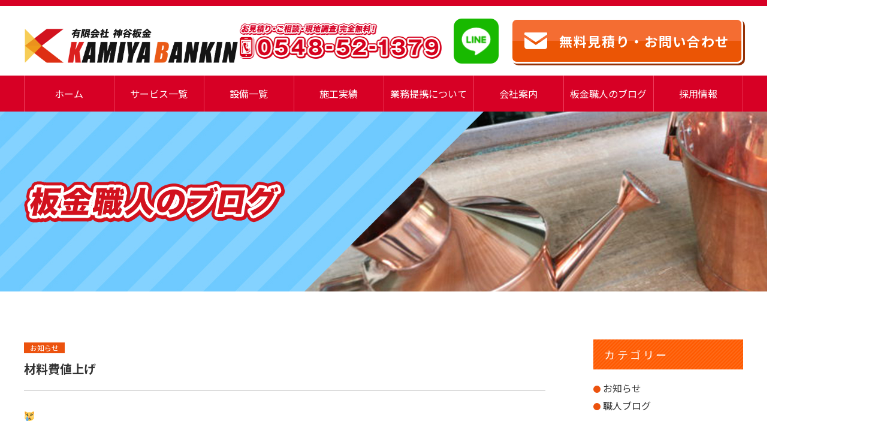

--- FILE ---
content_type: text/html; charset=UTF-8
request_url: https://kamiyabankin.com/news/1561/
body_size: 6398
content:
<!DOCTYPE html>
<html lang="ja">
<head>
    <title>値上げのお願い｜有限会社神谷板金</title>
    <meta charset="UTF-8">
	<meta name="keywords" content="有限会社神谷板金,神谷板金,静岡県,牧之原市,雨漏り,雨樋,屋根,外壁,リフォーム,新築工事,建築板金工事,板金,板金工事">
	<meta name="description" content="牧之原市を中心に、雨漏り修理・屋根や外壁の修理、リフォーム、新築板金工事を行っています。 屋根・外壁のことなら信頼と実績の神谷板金へ！">
    <meta name="format-detection" content="telephone=no">
	<link rel="shortcut icon" href="https://kamiyabankin.com/wp-content/themes/kamiyabankin/favicon.ico">
	<link rel="apple-touch-icon" sizes="180x180" href="https://kamiyabankin.com/wp-content/themes/kamiyabankin/apple-touch-icon.png">
    <!-- viewport -->
    <script>
        if (navigator.userAgent.indexOf('iPhone') > 0 || navigator.userAgent.indexOf('Android') > 0 && navigator.userAgent.indexOf('Mobile') > 0) {
            // スマートフォン向けの記述
            document.write('<meta name="viewport" content="width=device-width,initial-scale=1.0">');
        } else if (navigator.userAgent.indexOf('iPad') > 0 || navigator.userAgent.indexOf('Android') > 0) {
            // タブレット向けの記述
        } else {
            // PC向けの記述
            document.write('<meta name="viewport" content="width=device-width,initial-scale=1.0">');
        }
    </script>
<!-- Google tag (gtag.js) -->
<script async src="https://www.googletagmanager.com/gtag/js?id=G-2FHQ4H9N87"></script>
<script>
  window.dataLayer = window.dataLayer || [];
  function gtag(){dataLayer.push(arguments);}
  gtag('js', new Date());

  gtag('config', 'G-2FHQ4H9N87');
</script>
<meta name='robots' content='max-image-preview:large' />
<link rel='dns-prefetch' href='//s.w.org' />
<link rel="alternate" type="application/rss+xml" title="有限会社神谷板金 &raquo; 材料費値上げ のコメントのフィード" href="https://kamiyabankin.com/news/1561/feed/" />
		<script type="text/javascript">
			window._wpemojiSettings = {"baseUrl":"https:\/\/s.w.org\/images\/core\/emoji\/13.0.1\/72x72\/","ext":".png","svgUrl":"https:\/\/s.w.org\/images\/core\/emoji\/13.0.1\/svg\/","svgExt":".svg","source":{"concatemoji":"https:\/\/kamiyabankin.com\/wp-includes\/js\/wp-emoji-release.min.js"}};
			!function(e,a,t){var n,r,o,i=a.createElement("canvas"),p=i.getContext&&i.getContext("2d");function s(e,t){var a=String.fromCharCode;p.clearRect(0,0,i.width,i.height),p.fillText(a.apply(this,e),0,0);e=i.toDataURL();return p.clearRect(0,0,i.width,i.height),p.fillText(a.apply(this,t),0,0),e===i.toDataURL()}function c(e){var t=a.createElement("script");t.src=e,t.defer=t.type="text/javascript",a.getElementsByTagName("head")[0].appendChild(t)}for(o=Array("flag","emoji"),t.supports={everything:!0,everythingExceptFlag:!0},r=0;r<o.length;r++)t.supports[o[r]]=function(e){if(!p||!p.fillText)return!1;switch(p.textBaseline="top",p.font="600 32px Arial",e){case"flag":return s([127987,65039,8205,9895,65039],[127987,65039,8203,9895,65039])?!1:!s([55356,56826,55356,56819],[55356,56826,8203,55356,56819])&&!s([55356,57332,56128,56423,56128,56418,56128,56421,56128,56430,56128,56423,56128,56447],[55356,57332,8203,56128,56423,8203,56128,56418,8203,56128,56421,8203,56128,56430,8203,56128,56423,8203,56128,56447]);case"emoji":return!s([55357,56424,8205,55356,57212],[55357,56424,8203,55356,57212])}return!1}(o[r]),t.supports.everything=t.supports.everything&&t.supports[o[r]],"flag"!==o[r]&&(t.supports.everythingExceptFlag=t.supports.everythingExceptFlag&&t.supports[o[r]]);t.supports.everythingExceptFlag=t.supports.everythingExceptFlag&&!t.supports.flag,t.DOMReady=!1,t.readyCallback=function(){t.DOMReady=!0},t.supports.everything||(n=function(){t.readyCallback()},a.addEventListener?(a.addEventListener("DOMContentLoaded",n,!1),e.addEventListener("load",n,!1)):(e.attachEvent("onload",n),a.attachEvent("onreadystatechange",function(){"complete"===a.readyState&&t.readyCallback()})),(n=t.source||{}).concatemoji?c(n.concatemoji):n.wpemoji&&n.twemoji&&(c(n.twemoji),c(n.wpemoji)))}(window,document,window._wpemojiSettings);
		</script>
		<style type="text/css">
img.wp-smiley,
img.emoji {
	display: inline !important;
	border: none !important;
	box-shadow: none !important;
	height: 1em !important;
	width: 1em !important;
	margin: 0 .07em !important;
	vertical-align: -0.1em !important;
	background: none !important;
	padding: 0 !important;
}
</style>
	<link rel='stylesheet' id='wp-block-library-css'  href='https://kamiyabankin.com/wp-includes/css/dist/block-library/style.min.css' type='text/css' media='all' />
<link rel='stylesheet' id='slick-css-css'  href='https://kamiyabankin.com/wp-content/themes/kamiyabankin/slick-1.8.1/slick/slick.css' type='text/css' media='all' />
<link rel='stylesheet' id='slick-theme-css-css'  href='https://kamiyabankin.com/wp-content/themes/kamiyabankin/slick-1.8.1/slick/slick-theme.css' type='text/css' media='all' />
<link rel='stylesheet' id='destyle-css-css'  href='https://kamiyabankin.com/wp-content/themes/kamiyabankin/css/destyle.css' type='text/css' media='all' />
<link rel='stylesheet' id='common-css-css'  href='https://kamiyabankin.com/wp-content/themes/kamiyabankin/css/common.css' type='text/css' media='all' />
<link rel='stylesheet' id='blog_detail-css-css'  href='https://kamiyabankin.com/wp-content/themes/kamiyabankin/css/blog_detail.css' type='text/css' media='all' />
<link rel="https://api.w.org/" href="https://kamiyabankin.com/wp-json/" /><link rel="alternate" type="application/json" href="https://kamiyabankin.com/wp-json/wp/v2/posts/1561" /><link rel="EditURI" type="application/rsd+xml" title="RSD" href="https://kamiyabankin.com/xmlrpc.php?rsd" />
<link rel="wlwmanifest" type="application/wlwmanifest+xml" href="https://kamiyabankin.com/wp-includes/wlwmanifest.xml" /> 
<meta name="generator" content="WordPress 5.7.2" />
<link rel="canonical" href="https://kamiyabankin.com/news/1561/" />
<link rel='shortlink' href='https://kamiyabankin.com/?p=1561' />
<link rel="alternate" type="application/json+oembed" href="https://kamiyabankin.com/wp-json/oembed/1.0/embed?url=https%3A%2F%2Fkamiyabankin.com%2Fnews%2F1561%2F" />
<link rel="alternate" type="text/xml+oembed" href="https://kamiyabankin.com/wp-json/oembed/1.0/embed?url=https%3A%2F%2Fkamiyabankin.com%2Fnews%2F1561%2F&#038;format=xml" />
</head>

<body>
    <header class="header">

        <div class="h__inner-upper pc">
            <div class="inner flex">
                <figure class="h__logo">
                    <a href="https://kamiyabankin.com">
                        <img src="https://kamiyabankin.com/wp-content/themes/kamiyabankin/images/common/logo.svg" alt="有限会社神谷板金">
                    </a>
                </figure>
                <!-- /.h__logo-->
                <div class="h__info">
                    <a href="tel:0548-52-1379" class="icon_tel">
                        <img src="https://kamiyabankin.com/wp-content/themes/kamiyabankin/images/common/tel.png" alt="お見積り・ご相談・現地調査完全無料！0548-52-1379">
                    </a>
					<a href="https://lin.ee/wMTYfMO" target=”_blank” class="icon_tel">
                        <img src="https://kamiyabankin.com/wp-content/themes/kamiyabankin/images/common/line.png" alt="お見積り・ご相談・現地調査完全無料！">
                    </a>
                    <a href="https://kamiyabankin.com/contact" class="btn btn-orn">
                        <img src="https://kamiyabankin.com/wp-content/themes/kamiyabankin/images/common/icon_mail.png" class="icon_mail" alt="無料見積り・お問い合わせ">無料見積り・お問い合わせ
                    </a>
                </div>
                <!-- /.h__info-->
            </div>
            <!-- /.inner flex-->
        </div>
        <!-- /.h__inner-upper-->

        <div class="h__inner-lower pc">
            <nav class="nav">
                <ul class="nav__inner inner">
                    <li class="nav__item">
                        <a href="https://kamiyabankin.com" class="nav__link">ホーム</a>
                        <!-- /.nav__link -->
                    </li>
                    <!-- /.nav__item -->
                    <li class="nav__item">
                        <a href="https://kamiyabankin.com/service" class="nav__link">サービス一覧</a>
                        <!-- /.nav__link -->
                    </li>
                    <!-- /.nav__item -->
                    <li class="nav__item">
                        <a href="https://kamiyabankin.com/facility" class="nav__link">設備一覧</a>
                        <!-- /.nav__link -->
                    </li>
                    <!-- /.nav__item -->
                    <li class="nav__item">
                        <a href="https://kamiyabankin.com/works" class="nav__link">施工実績</a>
                        <!-- /.nav__link -->
                    </li>
                    <!-- /.nav__item -->
                    <li class="nav__item">
                        <a href="https://kamiyabankin.com/for-companies" class="nav__link">業務提携について</a>
                        <!-- /.nav__link -->
                    </li>
                    <!-- /.nav__item -->
                    <li class="nav__item">
                        <a href="https://kamiyabankin.com/company" class="nav__link">会社案内</a>
                        <!-- /.nav__link -->
                    </li>
                    <!-- /.nav__item -->
                    <li class="nav__item">
                        <a href="https://kamiyabankin.com/blog" class="nav__link">板金職人のブログ</a>
                        <!-- /.nav__link -->
                    </li>
                    <!-- /.nav__item -->
                    <li class="nav__item">
                        <a href="https://kamiyabankin.com/company#recruit" class="nav__link">採用情報</a>
                        <!-- /.nav__link -->
                    </li>
                    <!-- /.nav__item -->
                </ul>
                <!-- /.nav__inner-->
            </nav>
        </div>
        <!-- h__inner-lower-->

        <!-- hamburger_menu_sp -->
        <nav class="sp-menu sp">
            <ul class="sp-nav__inner">
                <li class="nav__item">
                    <a href="https://kamiyabankin.com" class="nav__link">ホーム</a>
                    <!-- /.nav__link -->
                </li>
                <!-- /.nav__item -->
                <li class="nav__item btn-acd">
                    <a href="https://kamiyabankin.com/service" class="nav__link">サービス一覧</a>
                    <label for="item1">
                        <div id="acodion" class="bar_purasu">
                            <span class="bar bar_tate"></span>
                            <span class="bar bar_yoko"></span>
                        </div>
                    </label>
                    <input type="checkbox" id="item1">
                    <ul class="acd">
                        <div class="acd_list">
                            <li><a href="https://kamiyabankin.com/service#amamori">雨漏り修理</a></li>
                            <li><a href="https://kamiyabankin.com/service#amadoi">雨樋工事</a></li>
                        </div>
                        <div class="acd_list">
                            <li><a href="https://kamiyabankin.com/service#yane">屋根改修</a></li>
                            <li><a href="https://kamiyabankin.com/service">防水工事</a></li>
                        </div>
                        <div class="acd_list">
                            <li><a href="https://kamiyabankin.com/service#gaiheki">外壁工事</a></li>
                            <li><a href="https://kamiyabankin.com/service#house">新築工事</a></li>
                        </div>
                    </ul>
                    <!-- /.nav__link -->
                </li>
                <!-- /.nav__item -->
                <li class="nav__item">
                    <a href="https://kamiyabankin.com/facility" class="nav__link">設備一覧</a>
                    <!-- /.nav__link -->
                </li>
                <!-- /.nav__item -->
                <li class="nav__item">
                    <a href="https://kamiyabankin.com/works" class="nav__link">施工実績</a>
                    <!-- /.nav__link -->
                </li>
                <!-- /.nav__item -->
                <li class="nav__item">
                    <a href="https://kamiyabankin.com/for-companies" class="nav__link">業務提携について</a>
                    <!-- /.nav__link -->
                </li>
                <!-- /.nav__item -->
                <li class="nav__item">
                    <a href="https://kamiyabankin.com/company" class="nav__link">会社案内</a>
                    <!-- /.nav__link -->
                </li>
                <!-- /.nav__item -->
                <li class="nav__item">
                    <a href="https://kamiyabankin.com/blog" class="nav__link">板金職人のブログ</a>
                    <!-- /.nav__link -->
                </li>
                <!-- /.nav__item -->
                <li class="nav__item">
                    <a href="https://kamiyabankin.com/company#recruit" class="nav__link">採用情報</a>
                    <!-- /.nav__link -->
                </li>
                <!-- /.nav__item -->
            </ul>
            <!-- /.nav__inner-->
        </nav>

        <div class="sp-h__inner sp">
            <div class="sub_inner flex">
                <figure class="h__logo">
                    <a href="https://kamiyabankin.com">
                        <img src="https://kamiyabankin.com/wp-content/themes/kamiyabankin/images/common/logo.svg" alt="有限会社神谷板金">
                    </a>
                </figure>
                <!-- /.h__logo-->

                <div class="sp-h__info">
                    <a href="tel:0548-52-1379" class="icon_tel">
                        <img src="https://kamiyabankin.com/wp-content/themes/kamiyabankin/images/common/icon_sp_tel.png" alt="お見積り・ご相談・現地調査完全無料！0548-52-1379">
                    </a>
					
					<a href="https://lin.ee/wMTYfMO" class="icon_line">
                        <img src="https://kamiyabankin.com/wp-content/themes/kamiyabankin/images/common/icon_sp_line.png" alt="お見積り・ご相談・現地調査完全無料！0548-52-1379">
                    </a>

                    <div id="hamburger" class="hamburger">
                        <span class="bar bar_top"></span>
                        <span class="bar bar_mid"></span>
                        <span class="bar bar_bottom"></span>
                    </div>
                </div>
            </div>
            <!-- /.inner flex-->
        </div>
        <!-- /.h__inner-upper-->


    </header>    <main>
        <div class="sub-mvWrapper">
            <div class="sub_inner">
                <div class="mv-title__area">
                    <img src="https://kamiyabankin.com/wp-content/themes/kamiyabankin/images/blog/mv-title.png" alt="板金職人のブログ">
                </div>
                <!-- /.mv-title__img-wrapper -->
            </div>
            <!-- /.inner -->
        </div>
        <!-- /.sub-mvWrapper -->

        <section class="sec">
            <div class="sub_inner">
                <section class="block__2col">
                    <div class="main__cnt">

                        <article class="blog__detail">
                            <div class="blog__desc">
                                <div class="cat">お知らせ</div>
                                <div class="title">材料費値上げ</div>
                            </div>
                            <!-- /.blog__desc-->

                            <div class="editor"><p>&#x1f63f;</p>
<p>請求書と共にお願いの案内が同封されてきました。</p>
<p>この業界、不景気にも拘らず値上げが頻繫です。</p>
<div id="attachment_1562" style="width: 1450px" class="wp-caption alignnone"><img aria-describedby="caption-attachment-1562" loading="lazy" class="size-full wp-image-1562" src="https://kamiyabankin.com/wp-content/uploads/2021/12/003-scaled.jpg" alt="" width="1440" height="2560" srcset="https://kamiyabankin.com/wp-content/uploads/2021/12/003-scaled.jpg 1440w, https://kamiyabankin.com/wp-content/uploads/2021/12/003-169x300.jpg 169w, https://kamiyabankin.com/wp-content/uploads/2021/12/003-576x1024.jpg 576w, https://kamiyabankin.com/wp-content/uploads/2021/12/003-768x1365.jpg 768w, https://kamiyabankin.com/wp-content/uploads/2021/12/003-864x1536.jpg 864w, https://kamiyabankin.com/wp-content/uploads/2021/12/003-1152x2048.jpg 1152w" sizes="(max-width: 1440px) 100vw, 1440px" /><p id="caption-attachment-1562" class="wp-caption-text">DSC_0003</p></div>
<p>お考えの方々は早めのご検討がよろしいかと………</p>
</div>

                            <!-- /.editor-->

                            <div class="sns_area">
                                <a href="https://twitter.com/share?url=https://kamiyabankin.com/news/1561/&text=材料費値上げ" target="_blank"><img src="https://kamiyabankin.com/wp-content/themes/kamiyabankin/images/common/icon_tweet-btn.png" alt="ツイート" class="sns_btn"></a>
                                <a href="http://www.facebook.com/share.php?u=https://kamiyabankin.com/news/1561/" target="_blank"><img src="https://kamiyabankin.com/wp-content/themes/kamiyabankin/images/common/icon_share-btn.png" alt="シェア" class="sns_btn"></a>
                                <a href="https://social-plugins.line.me/lineit/share?url=https://kamiyabankin.com/news/1561/" target="_blank"><img src="https://kamiyabankin.com/wp-content/themes/kamiyabankin/images/common/icon_sendLine-btn.png" alt="LINEで送る" class="sns_btn"></a>

                            </div>

                        </article>
                        <!-- /.blog__detail-->

                        <div class="wp-pagenavi wp-pagenavi-s">
                            <a class="nextpostslink" rel="prev" href="https://kamiyabankin.com/blog/509/">< 前の記事へ </a>
                                    <a class="nextpostslink archivelink" href="https://kamiyabankin.com/blog">一覧へ戻る</a>
                                    <a class="nextpostslink" rel="next" href="https://kamiyabankin.com/blog/1564/">次の記事へ ></a>
                        </div>

                    </div>
                    <!-- /.main__cnt -->
 
					                    <div class="sidebar">
                        <div class="sidebar__box">
                            <p class="sidebar__title sidebar__title-cat">カテゴリー</p>
                            <div class="category__wrap">
                                <ul>
									<li class="cat-item cat-item-1"><a href="https://kamiyabankin.com/category/news/">お知らせ</a>
</li>
	<li class="cat-item cat-item-16"><a href="https://kamiyabankin.com/category/blog/">職人ブログ</a>
</li>
                                </ul>
                            </div>
                        </div>
                        <!-- /.sidebar__box-->

                        <div class="sidebar__box">
                            <p class="sidebar__title sidebar__title-new">新着記事</p>
                            <div class="new__wrap">
                                <div class="side__desc">
                                    <div class="side-date">2025.09.22</div>
                                    <a href="https://kamiyabankin.com/news/4715/">
                                        <div class="side-title js-text-overflow">ボランティア活動に参加してきました</div>
                                    </a>
                                </div>
                                <!-- /.blog__desc-->
                            </div>
                            <!-- /.new__wrap-->
                            <div class="new__wrap">
                                <div class="side__desc">
                                    <div class="side-date">2025.09.11</div>
                                    <a href="https://kamiyabankin.com/news/4616/">
                                        <div class="side-title js-text-overflow">牧之原市　竜巻</div>
                                    </a>
                                </div>
                                <!-- /.blog__desc-->
                            </div>
                            <!-- /.new__wrap-->
                            <div class="new__wrap">
                                <div class="side__desc">
                                    <div class="side-date">2025.09.04</div>
                                    <a href="https://kamiyabankin.com/blog/4599/">
                                        <div class="side-title js-text-overflow">ガルバリウムで箕甲やってみた</div>
                                    </a>
                                </div>
                                <!-- /.blog__desc-->
                            </div>
                            <!-- /.new__wrap-->
                        </div>
                        <!-- /.sidebar__box-->


                        <div class="sidebar__box">
                            <p class="sidebar__title sidebar__title-archive">アーカイブ</p>
                            <div class="archive__wrap">
                                <div class="defolt">アーカイブを選択</div>
                                <ul>
                                    	<li><a href='https://kamiyabankin.com/date/2025/09/'>2025年9月</a></li>
	<li><a href='https://kamiyabankin.com/date/2025/08/'>2025年8月</a></li>
	<li><a href='https://kamiyabankin.com/date/2025/07/'>2025年7月</a></li>
	<li><a href='https://kamiyabankin.com/date/2024/06/'>2024年6月</a></li>
	<li><a href='https://kamiyabankin.com/date/2023/11/'>2023年11月</a></li>
	<li><a href='https://kamiyabankin.com/date/2023/10/'>2023年10月</a></li>
	<li><a href='https://kamiyabankin.com/date/2022/05/'>2022年5月</a></li>
	<li><a href='https://kamiyabankin.com/date/2022/02/'>2022年2月</a></li>
	<li><a href='https://kamiyabankin.com/date/2021/12/'>2021年12月</a></li>
	<li><a href='https://kamiyabankin.com/date/2021/05/'>2021年5月</a></li>
                                </ul>
                            </div>
                        </div>
                        <!-- /.sidebar__box-->

                        <div class="sidebar__box">
                            <a href="https://kamiyabankin.com/works"><img src="https://kamiyabankin.com/wp-content/themes/kamiyabankin/images/common/jisseki-img.jpg" alt="施工実績"
                                    class="side__link-btn"></a>
                        </div>
                        <!-- /.sidebar__box-->
                    </div>
                    <!-- /.sidebar -->                </section>
                <!-- /.block__2col -->
            </div>
            <!-- /.sub_inner -->
        </section>
<section class="mitsumori">
    <div class="inner">
        <div class="mitsumori_block">
            <div class="mitsumori_block_inner">
                <div class="mitsumori_box">
                    <div class="mitsumori-title">
                        <img src="https://kamiyabankin.com/wp-content/themes/kamiyabankin/images/common/tel-mitsumori-title.png" alt="急なトラブルにも対応可能！お気軽にご相談ください！" class="pc">
                        <img src="https://kamiyabankin.com/wp-content/themes/kamiyabankin/images/common/tel-mitsumori-title-sp.png" alt="急なトラブルにも対応可能！お気軽にご相談ください！" class="sp">
                    </div>
                    <a href="tel:0548-52-1379" class="mitsumori_tel">
                        <img src="https://kamiyabankin.com/wp-content/themes/kamiyabankin/images/common/tel-mitsumori.png" alt="0548-52-1379">
                    </a>
                    <a href="https://kamiyabankin.com/contact" class="btn btn-orn">
                        <img src="https://kamiyabankin.com/wp-content/themes/kamiyabankin/images/common/icon_mail.png" class="icon_mail">無料見積り・お問い合わせ
                    </a>
                    <!--<div class="mitsumori_champain">
                        <img src="https://kamiyabankin.com/wp-content/themes/kamiyabankin/images/common/champain.png" alt="ご成約キャンペーン" class="pc">
                        <img src="https://kamiyabankin.com/wp-content/themes/kamiyabankin/images/common/champain-sp.jpg" alt="ご成約キャンペーン" class="sp">
                    </div>-->
                    <div class="mitsumori_footer">
                        <img src="https://kamiyabankin.com/wp-content/themes/kamiyabankin/images/common/taiou-area.png" alt="対応エリア" class="pc">
                        <img src="https://kamiyabankin.com/wp-content/themes/kamiyabankin/images/common/taiou-area-sp.png" alt="対応エリア" class="sp">
                    </div>
                    <!--<img src="https://kamiyabankin.com/wp-content/themes/kamiyabankin/images/common/mitsumori_img.png" class="mitsumori_img pc">-->
                </div>
            </div>
        </div>
        <img src="https://kamiyabankin.com/wp-content/themes/kamiyabankin/images/index/icon_kanzenmuryo.png" alt="完全無料！" class="icon_kanzenmuryo">

    </div>
</section>
</main>

<footer>
    <div class="sub_inner">
        <div class="footer_inner">
            <div class="footer_logo">
                <p class="f_desc">創業 昭和50年 信頼・実績・確かな技術</p>
                <figure class="f_logo">
                    <a href="https://kamiyabankin.com">
                        <img src="https://kamiyabankin.com/wp-content/themes/kamiyabankin/images/common/logo_b-w.svg" alt="有限会社神谷板金">
                    </a>
                </figure>
                <p class="f_desc">静岡県知事 許可（般-22）第33706号</p>
                <p class="f_desc f_adress">
                    〒421-0512 静岡県牧之原市大江624-1<br>
                    TEL.0548-52-1379 FAX.0548-52-6362
                </p>
            </div>

            <div class="footer__area">
                <nav class="f_nav">
                    <ul class="f_nav_menu">
                        <div class="nav_block">
                            <li class="nav__item">
                                <a href="https://kamiyabankin.com" class="nav__link">ホーム</a>
                                <!-- /.nav__link -->
                            </li>
                            <!-- /.nav__item -->
                        </div>
                        <!-- /.nav_block -->
                        <div class="nav_block">
                            <li class="nav__item">
                                <a href="https://kamiyabankin.com/service" class="nav__link">サービス一覧</a>
                                <!-- /.nav__link -->
                            </li>
                            <!-- /.nav__item -->
                            <li class="nav__item">
                                <a href="https://kamiyabankin.com/facility" class="nav__link">設備一覧</a>
                                <!-- /.nav__link -->
                            </li>
                            <!-- /.nav__item -->
                            <li class="nav__item">
                                <a href="https://kamiyabankin.com/works" class="nav__link">施工実績</a>
                                <!-- /.nav__link -->
                            </li>
                            <!-- /.nav__item -->
                        </div>
                        <!-- /.nav_block -->
                        <div class="nav_block">
                            <li class="nav__item">
                                <a href="https://kamiyabankin.com/for-companies" class="nav__link">業務提携について</a>
                                <!-- /.nav__link -->
                            </li>
                            <!-- /.nav__item -->
                            <li class="nav__item">
                                <a href="https://kamiyabankin.com/company" class="nav__link">会社案内</a>
                                <!-- /.nav__link -->
                            </li>
                            <!-- /.nav__item -->
                            <li class="nav__item">
                                <a href="https://kamiyabankin.com/company#recruit" class="nav__link">採用情報</a>
                                <!-- /.nav__link -->
                            </li>
                            <!-- /.nav__item -->

                        </div>
                        <!-- /.nav_block -->
                        <div class="nav_block">
                            <li class="nav__item">
                                <a href="https://kamiyabankin.com/blog" class="nav__link">板金職人のブログ</a>
                                <!-- /.nav__link -->
                            </li>
                            <!-- /.nav__item -->
                            <li class="nav__item">
                                <a href="https://kamiyabankin.com/contact" class="nav__link">お問い合わせ</a>
                                <!-- /.nav__link -->
                            </li>
                            <!-- /.nav__item -->

                        </div>
                        <!-- /.nav_block -->
                    </ul>
                </nav>
            </div>
        </div>
        <!-- /.footer_inner -->
        <small class="copyright">&copy;kamiyabankin. All rights reserved.</small>
    </div>
    <!-- /.sub_inner -->
    <div id="footer-fixed" class="obi">
        <div class="sub_inner">
            <div class="f_obi_area">
                <p class="desc pc">
                    お見積り・ご相談<br>
                    現地調査
                </p>
                <img src="https://kamiyabankin.com/wp-content/themes/kamiyabankin/images/common/title_footer-obi.png" class="f_obi_title pc">
                <img src="https://kamiyabankin.com/wp-content/themes/kamiyabankin/images/common/tel-mitsumori-s.png" class="f_obi_tel pc">
                <a href="tel:0548-52-1379"><img src="https://kamiyabankin.com/wp-content/themes/kamiyabankin/images/common/tel-footer-sp.png" class="f_obi_tel sp"></a>
                <a href="https://kamiyabankin.com/contact" class="btn btn-orn flex pc">
                    <img src="https://kamiyabankin.com/wp-content/themes/kamiyabankin/images/common/icon_mail.png" class="icon_mail">無料見積り・お問い合わせ
                </a>
                <a href="https://kamiyabankin.com/contact" class="sp">
                    <img src="https://kamiyabankin.com/wp-content/themes/kamiyabankin/images/common/icon_mail_footer-sp.jpg" class="icon_mail">
                </a>
            </div>
        </div>
    </div>

    <div class="back_to_top">
        <a href="#"><img src="https://kamiyabankin.com/wp-content/themes/kamiyabankin/images/common/icon_pagetop.png"></a>
    </div>
</footer>
<script type='text/javascript' src='https://kamiyabankin.com/wp-content/themes/kamiyabankin/js/jquery.js' id='jquery-js-js'></script>
<script type='text/javascript' src='https://kamiyabankin.com/wp-content/themes/kamiyabankin/slick-1.8.1/slick/slick.min.js' id='slick-js-js'></script>
<script type='text/javascript' src='https://kamiyabankin.com/wp-content/themes/kamiyabankin/js/jquery.bgswitcher.js' id='bgswitcher-js-js'></script>
<script type='text/javascript' src='https://kamiyabankin.com/wp-content/themes/kamiyabankin/js/ofi.min.js' id='ofi-min-js-js'></script>
<script type='text/javascript' src='https://kamiyabankin.com/wp-content/themes/kamiyabankin/js/common.js' id='common-js-js'></script>
<script type='text/javascript' src='https://kamiyabankin.com/wp-includes/js/wp-embed.min.js' id='wp-embed-js'></script>
</body>

</html>

--- FILE ---
content_type: text/css
request_url: https://kamiyabankin.com/wp-content/themes/kamiyabankin/css/common.css
body_size: 7646
content:
@charset "utf-8";
/*-------------------------------
	フォント設定
-------------------------------*/

@import url('https://fonts.googleapis.com/css2?family=Noto+Sans+JP:wght@300;400;500;700&display=swap');
.Noto_Sans_JP {
    font-family: 'Noto Sans JP', sans-serif;
    font-weight: normal;
}

/*-------------------------------
	基本設定
-------------------------------*/

* {
    box-sizing: border-box;
    word-wrap: break-word;
    line-height: 1.5;
}

body {
    /* min-width: 1200px; */
    min-width: 1450px;
    width: 100%;
    font-size: 16px;
    color: #333333;
    -webkit-text-size-adjust: 100%;
    font-family: 'Noto Sans JP', sans-serif;
    font-weight: normal;
    font-style: normal;
    position: relative;
}

img {
    width: 100%;
    height: 100%;
    border: 0;
    vertical-align: bottom;
}

.obj img {
    object-fit: cover;
    font-family: 'object-fit: cover;';
}

/*-------------------------------
	パーツ
-------------------------------*/

.inner {
    width: 1450px;
    padding-left: 25px;
    padding-right: 25px;
    margin-left: auto;
    margin-right: auto;
}

.sub_inner {
    width: 1250px;
    padding-left: 25px;
    padding-right: 25px;
    margin-left: auto;
    margin-right: auto;
}

.sectitle_area {
    height: 80px;
    width: 100%;
    position: relative;
}

.sectitle {
    font-size: 36px;
    letter-spacing: 0.1em;
    line-height: 1;
    font-weight: bold;
    white-space: nowrap;
    color: #fff;
    position: absolute;
    top: 50%;
    left: 50%;
    transform: translate(-50%, -50%);
}

.cards_area {
    display: flex;
    justify-content: space-between;
}

.card_imgWrapper {
    overflow: hidden;
}

.blog_card {
    width: 285px;
    display: flex;
    flex-direction: column;
}

.blog_card .blog_cat {
    margin-top: 10px;
    margin-bottom: 10px;
    width: 85px;
    height: 23px;
    font-size: 12px;
    color: #fff;
    display: flex;
    align-items: center;
    justify-content: center;
}

.blog_card .blog_title {
    font-size: 18px;
    line-height: 1.334;
    letter-spacing: 0.05em;
    font-weight: bold;
    transition: .2s;
}

.blog_card .blog_title:hover {
    opacity: .7;
    transition: .2s;
}

.js-text-overflow {
    overflow: hidden;
    height: calc(1.63em * 3);
    width: 100%;
}

.icon_tel {
    margin-right: 20px;
}

.icon_mail {
    margin-right: 20px;
    width: 38px;
    height: 28px;
}

.icon_shindan {
    width: 290px;
    height: 290px;
    position: absolute;
    bottom: 20px;
    /* right: -145px; */
    right: 0;
}

.flex {
    display: flex;
}

.arrow-red {
    margin-bottom: 120px;
    width: 22px;
    height: 47px;
}

/*-----　ボタン-------*/

.btn {
    padding: 0 60px;
    font-size: 22px;
    letter-spacing: 0.075em;
    line-height: 70px;
    border-radius: 10px;
    border: 3px solid #fff;
    color: #fff;
    font-weight: bold;
    white-space: nowrap;
    text-align: center;
    transition: .2s;
    display: flex;
    align-items: center;
    justify-content: center;
}

.btn:hover {
    transform: translate3d(2.75px, 2.75px, 0);
    box-shadow: none;
}

.inline-block {
    display: inline-block;
}

.btn-orn {
    background: -moz-linear-gradient(top, #f46d32 0%, #f46d32 50%, #eb5505 50%, #eb5505 100%);
    /* Firefox */
    background: -webkit-linear-gradient(top, #f46d32 0%, #f46d32 50%, #eb5505 50%, #eb5505 100%);
    /* safari Chrome */
    background: linear-gradient(to bottom, #f46d32 0%, #f46d32 50%, #eb5505 50%, #eb5505 100%);
    /* IE */
    -webkit-box-shadow: 3px 3px 0px #953105;
    box-shadow: 3px 3px 0px #953105;
}

.btn-blu {
    background: -moz-linear-gradient(top, #4a3df4 0%, #4a3df4 50%, #2b1fcd 50%, #2b1fcd 100%);
    /* Firefox */
    background: -webkit-linear-gradient(top, #4a3df4 0%, #4a3df4 50%, #2b1fcd 50%, #2b1fcd 100%);
    /* safari Chrome */
    background: linear-gradient(to bottom, #4a3df4 0%, #4a3df4 50%, #2b1fcd 50%, #2b1fcd 100%);
    /* IE */
    -webkit-box-shadow: 3px 3px 0px #1e1592;
    box-shadow: 3px 3px 0px #1e1592;
}

.btn-red {
    background-color: -moz-linear-gradient(top, #e8183c 0%, #e8183c 50%, #d90d30 50%, #d90d30 100%);
    /* Firefox */
    background: -webkit-linear-gradient(top, #e8183c 0%, #e8183c 50%, #d90d30 50%, #d90d30 100%);
    /* safari Chrome */
    background: linear-gradient(to bottom, #e8183c 0%, #e8183c 50%, #d90d30 50%, #d90d30 100%);
    /* IE */
    -webkit-box-shadow: 3px 3px 0px #a20822;
    box-shadow: 3px 3px 0px #a20822;
}

.btn-grn {
    background-color: -moz-linear-gradient(top, #37ca42 0%, #37ca42 50%, #13a41e 50%, #13a41e 100%);
    /* Firefox */
    background: -webkit-linear-gradient(top, #37ca42 0%, #37ca42 50%, #13a41e 50%, #13a41e 100%);
    /* safari Chrome */
    background: linear-gradient(to bottom, #37ca42 0%, #37ca42 50%, #13a41e 50%, #13a41e 100%);
    /* IE */
    -webkit-box-shadow: 3px 3px 0px #0c7414;
    box-shadow: 3px 3px 0px #0c7414;
}

.btn-yel {
    background-color: -moz-linear-gradient(top, #ffbc53 0%, #ffbc53 50%, #ffaa24 50%, #ffaa24 100%);
    /* Firefox */
    background: -webkit-linear-gradient(top, #ffbc53 0%, #ffbc53 50%, #ffaa24 50%, #ffaa24 100%);
    /* safari Chrome */
    background: linear-gradient(to bottom, #ffbc53 0%, #ffbc53 50%, #ffaa24 50%, #ffaa24 100%);
    /* IE */
    -webkit-box-shadow: 3px 3px 0px #b97c1d;
    box-shadow: 3px 3px 0px #b97c1d;
}

/*-------------------------------
	ヘッダー
-------------------------------*/

.header {
    padding-top: 10px;
    background-color: #d70025;
	z-index: 9000;
	width: 100%;
	min-width: 1250px;
}

.h__inner-upper {
    padding-top: 20px;
    padding-bottom: 20px;
    background-color: #ffffff;
}

.h__inner-upper .flex {
    justify-content: space-between;
    align-items: flex-end;
}

.h__inner-lower {
    display: flex;
    justify-content: center;
}

.h__logo {
    width: 360px;
}

.h__logo img {
    width: 100%;
}

.h__info {
    display: flex;
    align-items: center;
}

.h__info .btn {
    padding: 0 20px;
}

/*-------------------------------
	ナビ
-------------------------------*/

.nav {
    height: 60px;
    display: flex;
    align-items: center;
}

.nav .nav__inner {
    display: flex;
}

.nav .nav__item {
    width: 175px;
    height: 60px;
    color: #fff;
    border-left: 1px solid #ef3f5d;
    display: flex;
    align-items: center;
    justify-content: center;
}

.nav .nav__item:last-child {
    border-right: 1px solid #ef3f5d;
}

.f_nav_menu {
    display: flex;
}

.footer__area .nav_block {
    padding: 0 20px;
    width: 180px;
    height: 170px;
    border-left: 1px solid #fff;
    display: flex;
    flex-direction: column;
}

.footer__area .nav_block:last-child {
    border-right: 1px solid #fff;
}

.footer__area .nav_block .nav__item {
    font-size: 14px;
    line-height: 36px;
    letter-spacing: 0.1em;
}

.nav .nav__link, .f_nav .nav__link {
    transition: 0.2s;
}

.nav .nav__link:hover, .f_nav .nav__link:hover {
    color: #ffec1e;
    transition: 0.2s;
}

/*-------------------------------
	メイン
-------------------------------*/

main{
	/* margin-top: 186px; */
}

.mainvisual {
    background-position: center;
    background-size: cover;
    background-repeat: no-repeat;
}

.mv__inner {
    display: flex;
    justify-content: center;
    align-items: center;
}

.sub-mvWrapper {
    height: 300px;
    background-repeat: no-repeat;
    background-size: cover;
    background-position: center;
    position: relative;
}

.mv-title__area {
    position: absolute;
    top: 50%;
    transform: translateY(-50%);
}

/*-------------------------------
	お見積り・ご相談・現地調査
-------------------------------*/

.mitsumori {
    height: 760px;
    background-image: url(../images/index/bg_mitsumori.jpg);
    background-repeat: no-repeat;
    background-position: center;
    background-size: cover;
}

.mitsumori .inner {
    position: relative;
}

.mitsumori_block {
    position: relative;
}

.mitsumori_block .mitsumori_block_inner {
    padding-top: 120px;
    width: 1200px;
    margin: 0 auto;
}

.mitsumori_box {
    padding: 125px 50px 0;
    background-color: #fff;
    border: 5px solid #000;
    width: 100%;
    height: 515px;
    background-image: url('../images/common/bg_stripe-lbl.jpg');
    background-position: center;
    position: relative;
}

.mitsumori_box::after {
    content: 'お見積り・ご相談・現地調査';
    padding-left: 50px;
    height: 110px;
    width: 100%;
    font-size: 66px;
    color: #fff;
    line-height: 110px;
    background-color: #d70025;
    position: absolute;
    right: 0;
    top: 0;
    font-weight: bold;
}

.mitsumori_tel {
    margin-top: 10px;
    width: 949px;
    height: 106px;
    display: block;
    position: relative;
    z-index: 1;
}

.mitsumori-title {
    width: 830px;
    height: 47px;
    display: block;
}

.mitsumori_woman {
    width: 443px;
    height: 514px;
    position: absolute;
    bottom: -150px;
    left: -250px;
}

.mitsumori .btn {
    width: 500px;
    height: 100px;
    font-size: 30px;
    display: flex;
    justify-content: center;
    position: absolute;
    bottom: 100px;
    left: 0;
	right: 0;
	margin-left: auto;
	margin-right: auto;
    border: 5px solid;
    border-radius: 10px;
    z-index: 1;
}

.mitsumori_champain {
    width: 350px;
    height: 104px;
    position: absolute;
    bottom: 95px;
    left: 580px;
    z-index: 1;
}

.mitsumori_img {
    width: 290px;
    height: 291px;
    position: absolute;
    top: 120px;
    right: 30px;
}

.icon_kanzenmuryo {
    width: 408px;
    height: 311px;
    position: absolute;
    top: 45px;
    right: 0;
    z-index: 1;
}

.mitsumori_footer {
    padding-top: 65px;
    padding-left: 50px;
    width: 100%;
    height: 150px;
    background-color: #13a41e;
    position: absolute;
    bottom: 0;
    left: 0;
}

.mitsumori_footer img {
    width: 1081px;
    height: 70px;
}

/*-------------------------------
	フッター
-------------------------------*/

footer {
    padding-top: 80px;
    padding-bottom: 80px;
    background-color: #292929;
    color: #fff;
    position: relative;
}

.footer_inner {
    margin-bottom: 70px;
    display: flex;
    justify-content: space-between;
}

.f_logo {
    margin-top: 15px;
    margin-bottom: 15px;
    width: 360px;
}

.f_desc {
    font-size: 12px;
    color: #fff;
    line-height: 1.5;
    letter-spacing: 0.075em;
}

.f_adress {
    margin-top: 15px;
}

.copyright {
    margin-bottom: 30px;
    display: flex;
    justify-content: center;
}

footer .obi {
    background-image: url('../images/common/bg_obi-red.png');
}

footer .obi .desc {
    font-size: 26px;
    line-height: 1.15;
    letter-spacing: 0.1em;
    color: #ffe640;
}

.f_obi_area {
    height: 80px;
    display: flex;
    align-items: center;
    justify-content: space-between;
}

.f_obi_title {
    width: 230px;
    height: 55px;
}

.f_obi_tel {
    width: 506px;
    height: 57px;
}

footer .flex {
    flex-direction: column;
}

footer .btn {
    margin: 2px;
    padding: 6px 6px 0;
    font-size: 14px;
    line-height: 2.5;
    border-radius: 3px;
}

footer .icon_mail {
    width: 24px;
    height: 17px;
}

#footer-fixed {
    width: 100%;
    position: fixed;
    bottom: 0;
    left: 0;
    z-index: 99;
}

.back_to_top {
    width: 95px;
    height: 95px;
    position: absolute;
    right: 25px;
    bottom: 120px;
}

/*-------------------------------
	blog
-------------------------------*/

.block__2col {
    margin-top: 80px;
    display: flex;
    justify-content: space-between;
}

.blog__desc {
    padding-bottom: 20px;
    margin-bottom: 30px;
    border-bottom: 1px solid #a4a4a4;
}

.blog__desc .title {
    margin-top: 10px;
    font-size: 20px;
    font-family: 'Noto Sans JP', sans-serif;
    font-weight: bold;
}

.blog__desc .date {
    margin-bottom: 5px;
    font-size: 14px;
    font-family: 'Noto Sans JP', sans-serif;
    font-weight: 500;
}

.blog__desc .cat {
    width: auto;
    padding: 6px 10px;
    font-size: 12px;
    color: #fff;
    display: inline-block;
    margin-right: 0.5em;
    line-height: 1;
}

.card__img {
    object-fit: cover;
    transition: .2s;
}

.card__img:hover {
    opacity: 0.7;
    transition: .2s;
}

.card__img-wrapper img {
    width: 100%;
    height: 100%;
}

/*-------------------------------
	editor
-------------------------------*/

.editor {
    padding-bottom: 50px;
}

.editor p {
    margin-bottom: 30px;
    font-family: 'Noto Sans JP', sans-serif;
    font-weight: normal;
}

.editor h2 {
    margin-bottom: 15px;
    padding: 15px 28px;
    font-size: 20px;
    color: #d70227;
    background-color: #fff;
    border-top: solid 1px #d70227;
    border-right: solid 1px #d70227;
    border-bottom: solid 1px #d70227;
    border-left: solid 7px #d70227;
    position: relative;
}

.editor h2:before {
    content: "";
    border-left: solid 2px #d70227;
    position: absolute;
    top: 0;
    left: 2px;
    width: 100%;
    height: 100%;
}

.editor h3 {
    margin-bottom: 15px;
    padding: 12px 28px;
    font-size: 18px;
    color: #d70227;
    background-color: #fff;
    border-top: solid 1px #d70227;
    border-right: solid 1px #d70227;
    border-bottom: solid 1px #d70227;
    border-left: solid 7px #d70227;
    position: relative;
}

.editor h3:before {
    content: "";
    border-left: solid 2px #d70227;
    position: absolute;
    top: 0;
    left: 2px;
    width: 100%;
    height: 100%;
}

.editor h4 {
    margin-bottom: 15px;
    padding: 12px 28px 12px 0;
    font-size: 18px;
    color: #d70227;
}

.editor ul {
    margin-bottom: 50px;
}

.editor li {
    margin-bottom: 5px;
    position: relative;
    padding-left: 20px;
}

.editor li:before {
    font-size: 16px;
    margin-right: 5px;
    content: "";
    width: 15px;
    height: 15px;
    border-radius: 50%;
    background-color: #d70227;
    position: absolute;
    left: 0;
    top: 8px;
}

.editor img {
    width: 550px;
    height: 370px;
}

.sns_area {
    padding-bottom: 20px;
    border-bottom: 1px solid #a4a4a4;
    display: flex;
    justify-content: flex-end;
    align-items: center;
}

.sns_btn {
    margin-left: 5px;
    width: auto;
    height: 20px;
}

/*-------------------------------
	sidebar
-------------------------------*/

.sidebar {
    margin-bottom: 55px;
    max-width: 250px;
}

.sidebar__box {
    margin-bottom: 65px;
}

.sidebar__title {
    margin-bottom: 19px;
    padding-left: 1em;
    height: 50px;
    font-size: 18px;
    letter-spacing: 0.2em;
    color: #fff;
    display: flex;
    align-items: center;
}

.sidebar__title-cat {
    background-image: url('../images/common/sidebar__title-cat.jpg');
}

.sidebar__title-new {
    background-image: url('../images/common/sidebar__title-new.jpg');
}

.sidebar__title-archive {
    background-image: url('../images/common/sidebar__title-archive.jpg');
}

.category__wrap li {
    display: flex;
    align-items: baseline;
    font-family: 'Noto Sans JP', sans-serif;
    font-weight: normal;
    display: block;
    width: 100%;
    padding-left: 1em;
    position: relative;
}

.category__wrap>ul>li:before {
    font-size: 16px;
    margin-right: 5px;
    content: "";
    width: 12px;
    height: 12px;
    border-radius: 50%;
    position: absolute;
    top: 0;
    left: 0;
    margin-top: .5em;
}

.category__wrap .children li {
    padding-left: 1em;
    display: flex;
    align-items: center;
}

.category__wrap .children li:before {
    content: "";
    background: none;
    width: 12px;
    height: 2px;
    margin-right: 10px;
    background: #6c6c6c;
    display: block;
}

.cat-item {
    margin-bottom: 5px;
}

.new__wrap {
    padding-bottom: 15px;
    margin-bottom: 15px;
    border-bottom: 1px solid #a4a4a4;
}

.new__wrap a, .new__wrap .side-title {
    transition: .3s;
}

.new__wrap a:hover, .new__wrap .side-title:hover {
    opacity: .7;
    transition: .3s;
}

.side-date {
    font-size: 14px;
    letter-spacing: 0.05em;
}

.side-title {
    overflow: hidden;
    height: calc(1.63em * 2);
    width: 100%;
    font-size: 14px;
    font-family: 'Noto Sans JP', sans-serif;
    font-weight: bold;
}

.archive__wrap {
    border: 2px solid #d1d1d1;
    border-radius: 3px;
    background: #fff;
    padding-left: 15px;
    padding-right: 5px;
    transition: 0.2s;
    margin-top: 25px;
}

.defolt {
    font-size: 15px;
    line-height: 25px;
    font-weight: normal;
    display: flex;
    align-items: center;
    justify-content: space-between;
}

.defolt:after {
    font-size: 12px;
    font-family: 'Font Awesome 5 free';
    content: "▼";
    color: #9b9b9b;
    border-left: 1px solid #9b9b9b;
    margin: 3px;
    padding-left: 7px;
}

.archive__wrap ul {
    display: none;
}

@media screen and (min-width:769px) , print{
	.archive__wrap:hover ul {
	    display: block;
	}
}

.side__link-btn {
    border: 3px solid #000;
}

.wp-pagenavi {
    display: flex;
    align-items: center;
    justify-content: center;
}

.wp-pagenavi .pages {
    width: 80px;
    height: 50px;
}

.wp-pagenavi a, .wp-pagenavi span {
    color: #333333;
    background-color: #FFFFFF;
    /* padding: 8px 15px; */
    margin: 0 2px;
    white-space: nowrap;
    -webkit-transition: 0.2s ease-in-out;
    -moz-transition: 0.2s ease-in-out;
    -o-transition: 0.2s ease-in-out;
    transition: 0.2s ease-in-out;
    text-align: center;
    text-decoration: none;
    border: thin solid #333333;
    width: 45px;
    height: 50px;
    display: flex;
    align-items: center;
    justify-content: center;
    font-size: 22px;
}

.wp-pagenavi .nextpostslink, .wp-pagenavi .previouspostslink {
    font-size: 10px;
}

/* 詳細ページページャー */

.wp-pagenavi-s {
    position: relative;
}

.wp-pagenavi-s .nextpostslink, .wp-pagenavi-s .previouspostslink, .wp-pagenavi-s .nextpostslink {
    border: none;
    width: 100px;
    font-size: 14px;
}

.wp-pagenavi-s .archivelink {
    position: absolute;
    left: 0;
    top: 20px;
    right: 0;
    margin-left: auto;
    margin-right: auto;
}

/* .wp-pagenavi .nextpostslink {
    border: none;
} */

/*-------------------------------
	slick
-------------------------------*/

#sliderWrap {
    display: flex;
    flex-direction: column;
    justify-content: center;
}

#slider {
    width: 100%;
    margin: 0 auto 30px;
}

.slide-item img {
    width: 100%;
    height: 460px;
    object-fit: cover;
    font-family: 'object-fit: cover;';
}

#thumbnail-list {
    width: 100%;
    display: flex;
    justify-content: flex-start;
    flex-wrap: wrap;
}

.thumbnail-item {
    margin-right: 16px;
    width: 91px;
    height: 91px;
    overflow: hidden;
    margin-bottom: 10px;
    box-sizing: border-box;
}

.thumbnail-item img {
    width: 100%;
    height: 91px;
    object-fit: cover;
    font-family: 'object-fit: cover;';
}

.thumbnail-item:nth-of-type(8n) {
    margin-right: 0;
}

.caption {
    margin-top: 25px;
    text-align: center;
}

.sekou_textArea {
    margin-top: 20px;
    margin-bottom: 50px;
    padding: 40px 50px 60px;
    background-color: #fffae0;
}

.sekou_text {
    margin-top: 20px;
    padding-bottom: 20px;
    border-bottom: 1px solid #c1c1c1;
    display: flex;
}

.sekou_title {
    padding-right: 120px;
    white-space: nowrap;
    font-weight: normal;
}

.sekou_desc {
    width: 415px;
}

/*左右の矢印変更*/

.slick-arrow:before {
    content: ""!important;
    width: 40px!important;
    height: 40px!important;
    position: absolute;
    top: 0;
    left: 0;
}

.slick-next:before {
    background: url(../images/common/slick_arrow-next.png)!important;
    background-size: contain!important;
}

.slick-prev:before {
    background: url(../images/common/slick_arrow-prev.png)!important;
    background-size: contain!important;
}

/*左右の矢印の位置を変える*/

.slick-next {
    top: 40%;
    right: 40px;
    z-index: 99;
}

.slick-prev {
    top: 40%;
    left: 20px;
    z-index: 100;
}

@media screen and (max-width: 1500px) {
    body {
        min-width: 1250px;
    }
    .inner {
        width: 1250px;
    }
    /* .obi1+.mitsumori {
        height: 950px;
    } */
    .mitsumori_woman {
        display: none;
    }
    /* .mitsumori_box::after {
        font-size: 56px;
    } */
	
	.icon_kanzenmuryo{
		width:308px;
    	height:241px;
	}
}

/*-------------------------------
	SP専用
-------------------------------*/

@media screen and (max-width: 768px) {
    /*-------------------------------
	基本設定
-------------------------------*/
    body {
        min-width: 100%;
        width: 100%;
        font-size: 4vw;
    }
    /*-------------------------------
	パーツ
-------------------------------*/
    .inner {
        width: 100%;
        padding-top: 6.25vw;
        padding-bottom: 5vw;
        padding-left: 2.5vw;
        padding-right: 2.5vw;
    }
    .sub_inner {
        width: 100%;
        padding-left: 2.5vw;
        padding-right: 2.5vw;
        justify-content: space-between;
    }
    .sectitle_area {
        width: 100%;
        height: 12.5vw;
        position: relative;
        margin: 0 auto;
    }
    .sectitle {
        font-size: 5.5vw;
    }
    .icon_tel {
        margin-right: 0;
    }
    .icon_mail {
        margin-right: 3.75vw;
        width: 7.5vw;
        height: 5.5vw;
    }
    .icon_shindan {
        width: 25.5vw;
        height: 25.5vw;
        position: absolute;
        bottom: 3.75vw;
        right: 2.5vw;
    }
    .arrow-red {
        margin-bottom: 33vw;
        width: 4vw;
        height: auto;
    }
    /*-----　ボタン-------*/
    .btn {
        padding: 0 15vw;
        font-size: 4.5vw;
        letter-spacing: 0.075em;
        line-height: 15vw;
        border-radius: 2.5vw;
        border: 0.75vw solid #fff;
    }
    /*-------------------------------
	ヘッダー
-------------------------------*/
    .header {
        padding-top: 2.5vw;
        padding-bottom: 2.5vw;
        background-color: #fff;
	min-width: 100%;
	z-index: 9999;
	position: fixed;
	left: 0;
	top: 0;
    }
    .sp-h__inner {
        height: auto;
    }
    .sp-h__inner .h__logo {
        width: 47.5vw;
        height: 7.5vw;
    }
    .sp-h__inner .sp-h__info {
        display: flex;
    }
    .sp-h__inner .icon_tel {
        margin-right: 2.5vw;
        width: 9.75vw;
        height: 10vw;
        border-radius: 1.25vw;
        background-color: #2b1fcd;
        display: flex;
        justify-content: center;
        align-items: center;
    }
    .sp-h__inner .icon_tel img {
        width: 4.5vw;
        height: 6.75vw;
    }
    .sp-h__inner .icon_line {
        margin-right: 2.5vw;
        width: 9.75vw;
        height: 10vw;
        border-radius: 1.25vw;
        background-color: #18B900;
        display: flex;
        justify-content: center;
        align-items: center;
    }
    .sp-h__inner .icon_line img {
        width: 6.75vw;
        height: 6.75vw;
    }
	
/*-------------------------------
	ナビ
-------------------------------*/
    .f_nav_menu {
        display: flex;
        flex-wrap: wrap;
    }
    .footer__area .nav_block {
        padding: 0 3vw;
        margin: 0 2.5vw 5vw 0;
        width: calc(50% - 5vw);
        height: auto;
        display: flex;
        flex-direction: column;
    }
    .footer__area .nav_block:nth-child(odd) {
        margin-left: 2.5vw;
    }
    .footer__area .nav_block:nth-child(even) {
        margin-left: 2.5vw;
        border-right: 1px solid #fff;
    }
    .footer__area .nav_block:last-child {
        border-right: 1px solid #fff;
    }
    .footer__area .nav_block .nav__item {
        font-size: 3.5vw;
        line-height: 9vw;
    }
    /*--- ハンバーガーメニュー --*/
    .hamburger {
        width: 9.75vw;
        height: 10vw;
        border-radius: 1.25vw;
        background-color: #d70025;
        position: relative;
        z-index: 9999;
        display: flex;
        justify-content: center;
        align-items: center;
    }
    .bar {
        width: 5vw;
        height: 2px;
        display: block;
        position: absolute;
        left: 50%;
        transform: translateX(-50%);
        background-color: #fff;
    }
    .bar_top {
        top: calc(100% /3.33333333);
    }
    .bar_mid {
        top: 50%;
        transform: translate(-50%, -50%);
    }
    .bar_bottom {
        bottom: calc(100% /3.33333333);
    }
    .hamburger.active .bar_top {
        top: 50%;
        left: 25%;
        transform: rotate(-45deg);
        transition: 0.3s ease-out;
    }
    .hamburger.active .bar_bottom {
        top: 50%;
        left: 25%;
        transform: rotate(45deg);
        transition: 0.3s ease-out;
    }
    .hamburger.active span:nth-of-type(2) {
        opacity: 0;
    }
    /*--- ナビ展開 --*/
    .hamburger_menu_sp {
        overflow-y: scroll;
        position: fixed;
        width: 100%;
        height: auto;
    }
    .sp-menu {
        /* margin-top: 15vw; */
        width: 100%;
        /* background: #fff; */
        /* position: absolute;
        top: 0; */
        /* opacity: 0; */
	display: none;
        transition: 0.3s ease-out;
        z-index: 9998;
    }
    .sp-menu.open {
        /* margin-top: 15vw; */
	display: block;
        transition: 0.3s ease-out;
        z-index: 9998;
    }
    .sp-header__inner {
        display: flex;
        justify-content: space-between;
    }
    .sp-nav__inner {
        /* padding-top: 10vw; */
	padding-top: 15vw;
        width: 100%;
        /* height: 150vh; */
	/* height: 100vh; */
	height: 100%;
        /* background-color: #e82042; */
        text-align: center;
        /* overflow-y: scroll; */
	overflow: auto;
	position: fixed;
	left: 0;
	top: 0;
	right: 0;
	bottom: 0;
    }
    .sp-nav__inner .nav__item {
        /* margin: 0 5vw; */
	padding: 0 5vw;
        border-bottom: 1px solid #fff;
	background-color: #e82042;
    }
    .sp-nav__inner .nav__link {
        margin: 0;
        width: 100%;
        font-size: 4vw;
        color: #fff;
        line-height: 5em;
        display: block;
    }
    /* チェックボックスは非表示にする（内部的な Off/On の機能だけ利用する） */
    .sp-menu input {
        display: none;
    }
    /* 閉じた状態のサブメニュー */
    .sp-menu .acd {
        display: none;
        /* デフォルトで非表示 */
        padding: 0;
        margin: 0;
        overflow: hidden;
        /* 下記は開閉によらず共通の設定 */
        background: transparent;
        list-style: none;
    }
    /* 開いた状態のサブメニュー */
    .sp-menu input:checked+.acd {
        padding-bottom: 5vw;
        color: #fff;
        display: block;
        /* 表示する */
    }
    .btn-acd {
        position: relative;
    }
    .bar_purasu {
        padding: 5vw;
        position: absolute;
        top: 5vw;
        right: 5vw;
        z-index: 3;
    }
    .bar_tate {
        transform: translateX(-50%) rotate( 90deg);
    }
    .bar_tate.active {
        display: none;
    }
    .acd_list {
        width: 100%;
        display: flex;
        justify-content: space-around;
    }
    .acd li {
        line-height: 2;
    }
    /*-------------------------------
	メイン
-------------------------------*/
	main{
		margin-top: 15vw;
	}
    .sub-mvWrapper {
        height: 25vw;
    }
    /*-------------------------------
	お見積り・ご相談・現地調査
-------------------------------*/

    .obi1+.mitsumori {
        height: auto;
    }
    .mitsumori {
        height: auto;
    }
    .mitsumori .inner {
        position: relative;
        padding-bottom: 12.5vw;
    }
    .mitsumori_block {
        position: relative;
    }
    .mitsumori_block .mitsumori_block_inner {
        padding-top: 7.5vw;
        width: 100%;
    }
    .mitsumori_box {
        padding: 15vw 5vw 42.5vw;
        background-color: #fff;
        border: 0.75vw solid #000;
        width: 100%;
        height: auto;
        /*height: 700px;*/
        background-image: url('../images/common/bg_stripe-lbl-sp.jpg');
        background-position: center;
        background-size: cover;
        position: relative;
    }
    .mitsumori_box::after {
        content: 'お見積り・ご相談・現地調査';
        padding-left: 4vw;
        height: 10vw;
        width: 100%;
        font-size: 4.5vw;
        line-height: 10vw;
        border: none;
    }
    .mitsumori_tel {
        margin-top: 0;
        margin-left: 0;
        padding-top: 2.5vw;
        width: 100%;
        height: auto;
    }
    .mitsumori-title {
        width: 71.75vw;
        height: auto;
        display: block;
        margin: 0 auto;
    }
    .mitsumori .btn {
        margin-top: 3.75vw;
        width: 100%;
        height: auto;
        font-size: 4.5vw;
        position: initial;
        border: 0.75vw solid;
        border-radius: 2.5vw;
    }
    .mitsumori_champain {
        margin-top: 3.75vw;
        margin-bottom: 40vw;
        width: 100%;
        height: 70.25vw;
        position: initial;
    }
    .mitsumori_champain img {
        height: auto;
    }
    .icon_kanzenmuryo {
        width: 28vw;
        height: 21.5vw;
        position: absolute;
        top: 5vw;
        right: 7.5vw;
        z-index: 1;
    }
    .mitsumori_footer {
        padding-top: 0;
        padding-left: 0;
        height: 37.5vw;
        position: absolute;
        display: flex;
        justify-content: center;
        align-items: center;
    }
    .mitsumori_footer img {
        width: 80vw;
        height: 28.5vw;
    }
    /*-------------------------------
	フッター
-------------------------------*/
    footer {
        padding-top: 12.5vw;
        padding-bottom: 12.5vw;
    }
    .footer_inner {
        margin-bottom: 15vw;
        display: flex;
        flex-direction: column;
        justify-content: space-between;
    }
    .f_logo {
        margin-top: 0;
        margin-bottom: 0;
        padding-top: 2.5vw;
        padding-bottom: 7.5vw;
        width: 72.5vw;
        margin: 0 auto;
    }
    .f_desc {
        font-size: 3vw;
        text-align: center;
    }
    .f_adress {
        padding-bottom: 12.5vw;
        margin-top: 3.75vw;
    }
    .copyright {
        margin-bottom: 10.5vw;
    }
    .obi .sub_inner {
        padding-right: 0;
    }
    .f_obi_area {
        height: auto;
        display: flex;
        align-items: center;
        justify-content: space-between;
    }
    .f_obi_tel {
        width: 70vw;
        height: 12.5vw;
    }
    footer .flex {
        flex-direction: column;
    }
    footer .btn {
        margin: 2px;
        padding: 6px 6px 0;
        font-size: 14px;
        line-height: 2.5;
        border-radius: 3px;
    }
    footer .icon_mail {
        width: 22.5vw;
        height: 18vw;
        margin-right: 0;
    }
    #footer-fixed {
        width: 100%;
        position: fixed;
        bottom: 0;
        left: 0;
        z-index: 99;
    }
    .back_to_top {
        width: 16vw;
        height: 16vw;
        position: absolute;
        right: 5vw;
        bottom: 22vw;
    }
    /*-------------------------------
	blog
-------------------------------*/
    .block__2col {
        margin-top: 7.5vw;
        display: flex;
        flex-direction: column;
    }
    .blog_card {
        width: calc(50% - 2.5vw);
    }
    .blog_card .blog_cat {
        margin-top: 2.5vw;
        margin-bottom: 2.5vw;
        width: 21.25vw;
        height: 5.75vw;
        font-size: 3vw;
    }
    .blog_card .blog_title {
        font-size: 4vw;
    }
    .blog__desc {
        padding-bottom: 20px;
        margin-bottom: 30px;
        border-bottom: 1px solid #a4a4a4;
    }
    .blog__desc .title {
        margin-top: 10px;
        font-size: 20px;
        font-family: 'Noto Sans JP', sans-serif;
        font-weight: bold;
    }
    .blog__desc .date {
        margin-bottom: 5px;
        font-size: 14px;
        font-family: 'Noto Sans JP', sans-serif;
        font-weight: 500;
    }
    .blog__desc .cat {
        width: auto;
        padding: 6px 10px;
        font-size: 12px;
        background-color: #d90d30;
        color: #fff;
        display: inline-block;
        margin-right: 0.5em;
    }
    /*-------------------------------
	editor
-------------------------------*/
    .editor p {
        margin-bottom: 7.5vw;
    }
    .editor h2 {
        margin-bottom: 3.75vw;
        padding: 3.75vw 5vw;
        font-size: 4.5vw;
    }
    .editor h3 {
        margin-bottom: 3.75vw;
        padding: 2.5vw 5vw;
        font-size: 4vw;
    }
    .editor h4 {
        margin-bottom: 0;
        padding: 3vw 0;
        font-size: 4vw;
    }
    .editor ul {
        margin-bottom: 12.5vw;
    }
    .editor li {
        margin-bottom: 1.25vw;
        margin-bottom: 2.5vw;
    }
    .editor li:last-child {
        margin-bottom: 0;
    }
    .editor li:before {
        font-size: 4vw;
        margin-right: 1.25vw;
        content: "";
        width: 2.5vw;
        height: 2.5vw;
    }
    .editor img {
        width: 100%;
        height: auto;
    }
    .wp-pagenavi {
        padding-top: 0;
    }
    /*-------------------------------
	sidebar
-------------------------------*/
    .sidebar {
        margin-left: 0;
        margin-bottom: 10vw;
        max-width: 100%;
    }
    .sidebar__box {
        margin-bottom: 10vw;
    }
    .sidebar__title {
        margin-bottom: 4vw;
        padding-left: 4vw;
        height: 12.5vw;
        font-size: 4.5vw;
        letter-spacing: 0.2em;
    }
    .category__wrap>ul>li:before {
        font-size: 4vw;
        margin-right: 1.25vw;
        content: "";
        width: 3.75vw;
        height: 3.75vw;
        margin-top: 0.25em;
    }
    .category__wrap .children li:before {
        width: 3vw;
        margin-right: 1.5vw;
    }
    .cat-item {
        margin-bottom: 1.25vw;
    }
    .new__wrap {
        margin-bottom: 5vw;
        display: flex;
    }
    .new__wrap .side-title {
        overflow: hidden;
        height: calc(1.63em * 2);
        transition: .3s;
    }
    .new__wrap a:hover, .new__wrap .side-title:hover {
        opacity: .7;
        transition: .3s;
    }
    .side__img-wrapper {
        margin-right: 4w;
        max-width: 23.75vw;
        min-width: 23.75vw;
        min-height: 17.5vw;
        overflow: hidden;
    }
    .side__img-wrapper img {
        width: 100%;
        height: auto;
    }
    .side-date {
        font-size: 3.5vw;
        line-height: 2;
    }
    .side-title {
        font-size: 3.5vw;
        overflow: hidden;
        height: calc(1.63em * 2);
    }
    .archive__wrap {
        border-radius: 0.75vw;
        padding-left: 3.75vw;
        padding-right: 1.25vw;
        margin-top: 6.25vw;
    }
    .defolt {
        font-size: 3.75vw;
        line-height: 6.25vw;
    }
    .defolt:after {
        font-size: 3vw;
        margin: 0.75vw;
        padding-left: 1.75vw;
    }
    .side__link-btn {
        margin-bottom: 3.75vw;
    }
    .wp-pagenavi {
        padding-top: 5.5vw;
        padding-bottom: 17.5vw;
        text-align: center;
    }
    /*-------------------------------
	slick
-------------------------------*/
    #slider {
        width: 100%;
        margin: 0 auto 3.75vw;
    }
    .slide-item img {
        width: 100%;
        height: 65vw;
    }
    #thumbnail-list {
        width: 100%;
        display: flex;
        justify-content: flex-start;
        flex-wrap: wrap;
    }
    .thumbnail-item {
        margin-right: 3vw;
        width: calc((100% - 9vw) / 4);
        height: 20vw;
        overflow: hidden;
        margin-bottom: 3vw;
        box-sizing: border-box;
    }
    .thumbnail-item img {
        width: 100%;
        height: 100%;
    }
    .thumbnail-item:nth-of-type(8n) {
        margin-right: 3vw;
    }
    .thumbnail-item:nth-of-type(4n) {
        margin-right: 0;
    }
    .caption {
        margin-top: 3.75vw;
        text-align: left;
    }
    .sekou_textArea {
        margin-top: 2.5vw;
        margin-bottom: 7.5vw;
        padding: 0 5vw 7.5vw;
        background-color: #fffae0;
    }
    .sekou_text {
        margin-top: 5w;
        padding-bottom: 5vw;
    }
    .sekou_title {
        padding-right: 12.5vw;
    }
    .sekou_desc {
        width: auto;
    }
    /*左右の矢印変更*/
    .slick-arrow:before {
        content: ""!important;
        width: 7.5vw!important;
        height: 7.5vw!important;
        position: absolute;
        top: 0;
        left: 0;
    }
    .slick-next:before {
        background: url(../images/common/slick_arrow-next.png)!important;
        background-size: contain!important;
    }
    .slick-prev:before {
        background: url(../images/common/slick_arrow-prev.png)!important;
        background-size: contain!important;
    }
    /*左右の矢印の位置を変える*/
    .slick-next {
        top: 35%;
        right: 5vw;
        z-index: 99;
    }
    .slick-prev {
        top: 35%;
        left: 3vw;
        z-index: 100;
    }
    /*スライド画像の横幅可変*/
    img {
        max-width: 100%;
        height: auto;
    }
    /* 詳細ページページャー */
    .wp-pagenavi-s .nextpostslink, .wp-pagenavi-s .previouspostslink, .wp-pagenavi-s .nextpostslink {
        width: 25vw;
        font-size: 3.5vw;
    }
    .wp-pagenavi-s .archivelink {
        top: 0;
    }
}

@media screen and (max-width: 768px) {
    .pc {
        display: none !important;
    }
}

@media screen and (min-width: 768px) {
    .sp {
        display: none !important;
    }
    a[href^="tel:"] {
        cursor: default;
        pointer-events: none;
    }
}

--- FILE ---
content_type: text/css
request_url: https://kamiyabankin.com/wp-content/themes/kamiyabankin/css/blog_detail.css
body_size: 603
content:
@charset "utf-8";
/*-------------------------------
	sec1
-------------------------------*/

.sub-mvWrapper {
    background-image: url('../images/blog/mainvisual.jpg');
}

.mv-title__area {
    width: 436px;
    height: 70px;
}

.sec {
    margin-bottom: 100px;
}

.blog__detail {
    width: 870px;
    display: flex;
    flex-direction: column;
}

.blog__desc {
    padding-bottom: 20px;
    margin-bottom: 30px;
    border-bottom: 1px solid #a4a4a4;
}

.blog__desc .title {
    margin-top: 10px;
    font-size: 20px;
    font-family: 'Noto Sans JP', sans-serif;
    font-weight: bold;
}

.blog__desc .date {
    margin-bottom: 5px;
    font-size: 14px;
    font-family: 'Noto Sans JP', sans-serif;
    font-weight: 500;
}

.blog__desc .cat {
    width: auto;
    padding: 3px 10px;
    font-size: 12px;
    background-color: #ec520e;
    color: #fff;
    display: inline-block;
    margin-right: 0.5em;
}

.category__wrap li:before {
    background-color: #ec520e;
}

.wp-pagenavi span.current {
    color: #fff;
    background-color: #ec520e;
    border: thin solid #ec520e;
}

.wp-pagenavi {
    padding-top: 20px;
    display: flex;
    justify-content: space-between;
    border: none;
}

@media screen and (max-width: 768px) {
    .mv-title__area {
        width: 43.75vw;
        height: auto;
    }
    .sub_inner {
        padding-left: 5vw;
        padding-right: 5vw;
    }
    /*-------------------------------
	sec1
-------------------------------*/
    .sec {
        margin-bottom: 0;
    }
    .blog__detail {
        padding-bottom: 3.5vw;
        margin-bottom: 0;
        width: 100%;
    }
    .blog__desc {
        padding-bottom: 5vw;
        margin-bottom: 7.5vw;
    }
    .blog__desc .title {
        margin-top: 2.5vw;
        font-size: 5vw;
    }
    .blog__desc .date {
        margin-bottom: 2.5vw;
        font-size: 3.5vw;
    }
    .blog__desc .cat {
        /* width: 25vw; */
	width: auto;
        padding: 0.75vw 2.5vw;
        font-size: 3vw;
    }
	.wp-pagenavi-s{
		padding-top: 0;
	}
}

--- FILE ---
content_type: application/javascript
request_url: https://kamiyabankin.com/wp-content/themes/kamiyabankin/js/common.js
body_size: 2277
content:
// mainvisual　slide
$(function ($) {
    $('.bg-slider').bgSwitcher({
        images: ['/wp-content/themes/kamiyabankin/images/index/slide01.jpg', '/wp-content/themes/kamiyabankin/images/index/slide02.jpg'], // 切り替える背景画像を指定
    });
});


// スクロールで表示
$(function () {
    var telBtn = $('#footer-fixed');
    //ボタンを非表示にする
    telBtn.hide();
    //スクロールしてページトップから100に達したらボタンを表示
    $(window).scroll(function () {
        if ($(this).scrollTop() > 1045) {
            //フェードインで表示
            telBtn.fadeIn();
        } else {
            //フェードアウトで非表示
            telBtn.fadeOut();
        }
    });
});

// フェードイン
$(function () {
    $(".nav .has").hover(function () {
        $(this).find(".child").stop().fadeIn();
    }, function () {
        $(this).find(".child").stop().fadeOut();
    });
});

// ハンバーガーメニュー

$(function () {
    $('#hamburger').click(function () {
	if( $('.hamburger').hasClass("active")){
		$('body,html').css({"overflow":"visible","height":"auto"});
	}
	else
	{
		$('body,html').css({"overflow":"hidden","height":"100%"});
	}
        $('.hamburger').toggleClass('active');
        $('.sp-menu').toggleClass('open');

    });
});
// アコーディオンメニュー
$(function () {
    $('#acodion').click(function () {
        $('.bar_tate').toggleClass('active');
    });
});

// 複数行３点リーダー
jQuery(function ($) {
    $('.js-text-overflow').each(function () {
        var $target = $(this);
        // オリジナルの文章を取得する
        var html = $target.html();
        // 対象の要素を、高さにautoを指定し非表示で複製する
        var $clone = $target.clone();
        $clone
            .css({
                display: 'none',
                position: 'absolute',
                overflow: 'visible'
            })
            .width($target.width())
            .height('auto');
        // DOMを一旦追加
        $target.after($clone);
        // 指定した高さになるまで、1文字ずつ消去していく
        while ((html.length > 0) && ($clone.height() > $target.height())) {
            html = html.substr(0, html.length - 1);
            $clone.html(html + '...');
        }
        // 文章を入れ替えて、複製した要素を削除する
        $target.html($clone.html());
        $clone.remove();
    });
});

//iphone高さ計算
/* const setFillHeight = () => {
    const vh = window.innerHeight * 0.01;
    document.documentElement.style.setProperty('--vh', `${vh}px`);
}

let vw = window.innerWidth;

window.addEventListener('resize', () => {
    if (vw === window.innerWidth) {
        return;
    }

    // 画面の横幅のサイズ変動があった時のみ高さを再計算する
    vw = window.innerWidth;
    setFillHeight();
});

// 初期化
setFillHeight(); */

// スムーススクロール
$(function () {
    $('a[href^="#"]').click(function () {
        speed = 500;
        href = $(this).attr("href");
        target = $(href == "#" || href == "" ? 'html' : href);
        position = target.offset().top - $(".header").height();
        $("html, body").animate({ scrollTop: position }, speed, "swing");
        return false;
    });
});

// slick
$(function () {
    var slider = "#slider"; // スライダー
    var thumbnailItem = "#thumbnail-list .thumbnail-item"; // サムネイル画像アイテム

    // サムネイル画像アイテムに data-index でindex番号を付与
    $(thumbnailItem).each(function () {
        var index = $(thumbnailItem).index(this);
        $(this).attr("data-index", index);
    });

    // スライダー初期化後、カレントのサムネイル画像にクラス「thumbnail-current」を付ける
    // 「slickスライダー作成」の前にこの記述は書いてください。
    $(slider).on('init', function (slick) {
        var index = $(".slide-item.slick-slide.slick-current").attr("data-slick-index");
        $(thumbnailItem + '[data-index="' + index + '"]').addClass("thumbnail-current");
    });

    //slickスライダー初期化  
    $(slider).slick({
        autoplay: true,
        arrows: true,
        fade: true,
        centerMode: true,
        infinite: false //これはつけましょう。
    });
    //サムネイル画像アイテムをクリックしたときにスライダー切り替え
    $(thumbnailItem).on('click', function () {
        var index = $(this).attr("data-index");
        $(slider).slick("slickGoTo", index, false);
    });

    //サムネイル画像のカレントを切り替え
    $(slider).on('beforeChange', function (event, slick, currentSlide, nextSlide) {
        $(thumbnailItem).each(function () {
            $(this).removeClass("thumbnail-current");
        });
        $(thumbnailItem + '[data-index="' + nextSlide + '"]').addClass("thumbnail-current");
    });
});


/*----- オブジェクトフィット */
$(window).load(function () {
    objectFitImages('.obj img');
    objectFitImages('.slide-item img');
    objectFitImages('.thumbnail-item img');
});


$(function(){
	var ua = navigator.userAgent;
	if(ua.indexOf('iPhone') > 0 || ua.indexOf('iPod') > 0 || ua.indexOf('Android') > 0 && ua.indexOf('Mobile') > 0){
		$(".archive__wrap .defolt").click(function(){
			$(".archive__wrap ul").stop().slideToggle(100);
		});
	}else if(ua.indexOf('iPad') > 0 || ua.indexOf('Android') > 0){
		$(".archive__wrap .defolt").click(function(){
			$(".archive__wrap ul").stop().slideToggle(100);
		});
	}
});

--- FILE ---
content_type: image/svg+xml
request_url: https://kamiyabankin.com/wp-content/themes/kamiyabankin/images/common/logo_b-w.svg
body_size: 44229
content:
<svg id="ロゴ_footer" data-name="ロゴ footer" xmlns="http://www.w3.org/2000/svg" xmlns:xlink="http://www.w3.org/1999/xlink" width="2075" height="347" viewBox="0 0 2075 347">
  <image id="ベクトルスマートオブジェクト" x="9" y="11" width="375" height="329" xlink:href="[data-uri]"/>
  <image id="KAMIYA" x="423" y="138" width="795" height="199" xlink:href="[data-uri]"/>
  <image id="BANKIN" x="1256" y="138" width="809" height="199" xlink:href="[data-uri]"/>
  <image id="有限会社_神谷板金" data-name="有限会社 神谷板金" x="459" y="10" width="774" height="90" xlink:href="[data-uri]"/>
</svg>


--- FILE ---
content_type: image/svg+xml
request_url: https://kamiyabankin.com/wp-content/themes/kamiyabankin/images/common/logo.svg
body_size: 45244
content:
<svg id="ロゴ" xmlns="http://www.w3.org/2000/svg" xmlns:xlink="http://www.w3.org/1999/xlink" width="2075" height="347" viewBox="0 0 2075 347">
  <image id="ベクトルスマートオブジェクト" x="9" y="11" width="373" height="328" xlink:href="[data-uri]"/>
  <image id="KAMIYA" x="423" y="138" width="795" height="199" xlink:href="[data-uri]"/>
  <image id="BANKIN" x="1256" y="138" width="809" height="199" xlink:href="[data-uri]"/>
  <image id="有限会社_神谷板金" data-name="有限会社 神谷板金" x="459" y="10" width="774" height="90" xlink:href="[data-uri]"/>
</svg>
